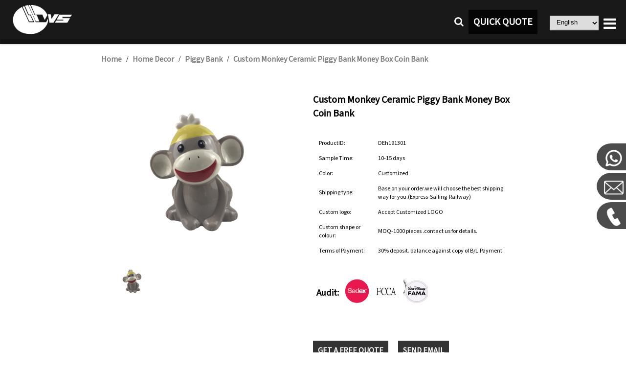

--- FILE ---
content_type: text/html;charset=utf-8
request_url: https://globalreachceramic.com/item/Custom-Monkey-Ceramic-Piggy-Bank-Money-Box-Coin-Bank
body_size: 5817
content:
<!DOCTYPE html>
<html lang="en">
<title>Custom Monkey Ceramic Piggy Bank Money Box Coin Bank</title>
<head>

<link rel="shortcut icon" href="/images/icon.ico" type="image/x-icon" />
<meta name="viewport"
	content="width=device-width, initial-scale=1, maximum-scale=5">
<meta http-equiv="Content-Type" content="text/html; charset=utf-8" />
<meta http-equiv="content-language" content="en-gb">

<meta name="title" content="Custom Monkey Ceramic Piggy Bank Money Box Coin Bank" />
<meta name="keywords" content="Custom Monkey Ceramic Piggy Bank Money Box Coin Bank" />
<meta name="description" content="Custom Monkey Ceramic Piggy Bank Money Box Coin Bank – Add a Whimsical Touch to Your B2B Decor" />
<meta name="Author" content="Fujian Dehua Dongsheng Ceramic Co.,LTD" />


<meta property="og:url" content="">
<meta property="og:title" content="Custom Monkey Ceramic Piggy Bank Money Box Coin Bank">
<meta property="og:description" content="Custom Monkey Ceramic Piggy Bank Money Box Coin Bank – Add a Whimsical Touch to Your B2B Decor">
<meta property="og:image" content="https://globalreachceramic.com/image/7faa0c5317ffe86e7c3bb8d29afceb29.jpg">
<meta property="og:type" content="website">

<meta property="twitter:card" content="summary_large_image">
<meta property="twitter:url" content="">
<meta property="twitter:site" content="">
<meta property="twitter:title" content="Custom Monkey Ceramic Piggy Bank Money Box Coin Bank">
<meta property="twitter:description" content="Custom Monkey Ceramic Piggy Bank Money Box Coin Bank – Add a Whimsical Touch to Your B2B Decor">
<meta property="twitter:image" content="https://globalreachceramic.com/image/7faa0c5317ffe86e7c3bb8d29afceb29.jpg">
<script type="application/ld+json">
{
	"@context" : "https://schema.org",
	"@type" : "Product",
	"offers": {
          "@type": "AggregateOffer",
          "offerCount": 1000,
          "lowPrice": 1.0,
          "highPrice": 5.0,
          "priceCurrency": "USD"
        },
	"aggregateRating" : {
				"@type" : "AggregateRating",
				"ratingValue" : "5",
				"reviewCount" : "20"
			},
	"name" : "Custom Monkey Ceramic Piggy Bank Money Box Coin Bank",
	"description" : "Custom Monkey Ceramic Piggy Bank Money Box Coin Bank – Add a Whimsical Touch to Your B2B Decor",
	"image" :["https://globalreachceramic.com/image/7faa0c5317ffe86e7c3bb8d29afceb29.jpg"],
	"sku" : "DEh191301"
}
</script>

<link rel="preload"
	href="/lite-youtube-embed-master/src/lite-yt-embed.css" as="style"
	onload="this.onload=null;this.rel='stylesheet'" />
<link rel="preload" href="/css/items_async.css" as="style"
	onload="this.onload=null;this.rel='stylesheet'">
<link href="/css/style.css" rel="stylesheet">
<link href="/css/items2.css" rel="stylesheet">
<style type="text/css">
</style>

<script>
	function google_a() {
		window.dataLayer = window.dataLayer || [];
		function gtag() {
			dataLayer.push(arguments);
		}
		gtag('js', new Date());

		gtag('config', 'G-NF7HMG992V');
	}
</script>

</head>


<body onload="onloadInit(itemLoad, google_a)">
	<div class="all_content">
		<div id="menu">
<div class="navigation">
	<div class="sec_navigation">


		<div class="main_menu">
			<div class="menu_logo">
				<a href="/"><img class="logo_image" src="/images/design/01.png"
					alt="Dongsheng Ceramic LOGO" /></a>
			</div>

			<div class="phone_navigation">
				<div class="open_link">
					<a id="menu_logo" onclick="open_menu()"><i
						class="fa fa-bars"></i></a>
				</div>

			</div>

			<div class="menu_button">
				<div class="language">
					<select id="language" class="language_select" onchange="select_language()">
						<option value="0">English</option>
						<option value="1">Deutsch</option>
						<option value="2">Español</option>
						<option value="3">Français</option>
						<option value="4">Русский</option>
						<option value="5">Italiano</option>
						<option value="6">Português</option>
						<option value="7">عربي</option>
						<option value="8">한국인</option>
						<option value="9">日本語</option>
						<option value="10">繁體中文</option>
						<option value="11">简体中文</option>
						<option value="12">हिंदी</option>
						<option value="13">Indonesia</option>
						<option value="14">Nederlands</option>
						<option value="15">Türkçe</option>
						<option value="16">Tiếng Việt</option>
					</select>
				</div>
				<div class="quick_quote">
					<a class="a_button" onclick="turnContactUs()">QUICK QUOTE</a>
				</div>
				<div class="search">
					<a id="open_search"
						onclick="open_search('open_search', 'close_search')"><i
						class="fa fa-search"></i></a>
				</div>
			</div>

			<div class="menu_content">
				<ul>
					<li><a href="/" target="_parent">Home</a></li>
					<li><a href="/product.html" target="_parent">Product</a></li>
					<li><a href="/oem_odm.html" target="">Custom</a></li>
					<li><a href="/video.html" target="">Video</a></li>
					<li><a href="/about_us.html" target="_parent">About</a></li>
					<li><a href="/vr.html" target="_parent">Factory VR</a></li>
					<li><a href="/blog.html" target="_parent">Blog</a></li>
					<li><a href="/catalog.html" target="">Catalogs</a></li>
					<li><a href="/faq.html" target="_parent">FAQ</a></li>
					<li><a href="/contact_us.html" target="_parent">Contact</a></li>
				</ul>

			</div>
		</div>

	</div>

	<div class="search_input" id="search_input" data-isOpen="false">
		<input class="search_text" id="search_key" type='text' value=''
			placeholder="keyword" /> <input type="button" value="Search"
			onclick="searchSubmit()" />
	</div>


	<div class="phone_menu" id="main_menu" data-isOpen="false">
		<ul>
			<li><a href="/" target="_parent">Home</a></li>
			<li><a href="/product.html" target="_parent">Product</a></li>
			<li><a href="/oem_odm.html" target="">Custom</a></li>
			<li><a href="/video.html" target="">Video</a></li>
			<li><a href="/about_us.html" target="_parent">About</a></li>
			<li><a href="/vr.html" target="_parent">Factory VR</a></li>
			<li><a href="/blog.html" target="_parent">Blog</a></li>
			<li><a href="/catalog.html" target="">Catalogs</a></li>
			<li><a href="/faq.html" target="_parent">FAQ</a></li>
			<li><a href="/contact_us.html" target="_parent">Contact</a></li>
		</ul>
	</div>

</div>
                                                          </div>
		<div class="item_div">
			<div class="item_top">
				<div class="location">
					<a href="/">Home</a> / <a href='https://globalreachceramic.com/product.html?type=3'>Home Decor</a> / <a href='https://globalreachceramic.com/product.html?type=7'>Piggy Bank</a> / <a
						href="">Custom Monkey Ceramic Piggy Bank Money Box Coin Bank</a>
				</div>
				<div id="smallbox">
					<div id="smallimg">
						<img id="smallimg1" src="https://globalreachceramic.com/image/7faa0c5317ffe86e7c3bb8d29afceb29.jpg" alt="Custom Monkey Ceramic Piggy Bank Money Box Coin Bank" />
					</div>

					<ul id="browse_pic" class="browse_pic"><li><img data-src='/image/7faa0c5317ffe86e7c3bb8d29afceb29.jpg' src='/image/7faa0c5317ffe86e7c3bb8d29afceb29.400x.jpg' alt='child ceramic piggy bank money box coin bank picture 1' name='brower_img'/></li>
					</ul>
				</div>

				<div id="what">
					<img id="bigimg" src="https://globalreachceramic.com/image/7faa0c5317ffe86e7c3bb8d29afceb29.jpg" />

					<div class="item_title">
						<h1 id="item_title">Custom Monkey Ceramic Piggy Bank Money Box Coin Bank</h1>
					</div>
					<div class="details_title">
						<div class="item_introduce">
							<table id="item_introduce"><tr><td class="introduce_key"><p>ProductID:</p></td><td><p>DEh191301</p></td></tr><tr><td class="introduce_key"><p>Sample Time:</p></td><td><p>10-15 days</p></td></tr><tr><td class="introduce_key"><p>Color:</p></td><td><p>Customized</p></td></tr><tr><td class="introduce_key"><p>Shipping type:</p></td><td><p>Base on your order.we will choose the best shipping way for you.(Express-Sailing-Railway)</p></td></tr><tr><td class="introduce_key"><p>Custom logo:</p></td><td><p>Accept Customized LOGO</p></td></tr><tr><td class="introduce_key"><p>Custom shape or colour:</p></td><td><p>MOQ-1000 pieces .contact us for details.</p></td></tr><tr><td class="introduce_key"><p>Terms of Payment:</p></td><td><p>30% deposit. balance against copy of B/L.Payment</p></td></tr>
							</table>
						</div>
					</div>
					<div class="inquiry_num">
						<table>
							<tr>
								<td><h3>Audit:</h3></td>
								<td><a
									href="/about_us.html#factory_audit"><img
										src="/images/Sedex.jpg" width="50px" height="50px"
										alt="SEDEX LOGO"><img src="/images/FCCA.jpg"
										width="50px" height="50px" alt="FCCA LOGO"><img
										src="/images/FAMA.jpg" width="50px" height="50px"
										alt="FAMA LOGO"></a></td>
							</tr>
						</table>
					</div>

					<!-- <div class="item_price">
						<h2 id="item_price"></h2>
					</div> 价格隐藏-->
					<div class="item_contact">
						<a onclick="turnContactUs()">GET A FREE QUOTE</a> <a href="#"
							onclick="after_send()">SEND EMAIL</a>
					</div>
				</div>
			</div>

			<div class="advantage">
				<div class="advantage_mask">
					<div class="advantage_content">
						<h2>OUR ADVANTAGE</h2>
						<div class="advantage_box">
							<h3>01</h3>
							<span> FULL customized support. customized by design,
								customized by sample, customized by 3d mold</span>
						</div>
						<div class="advantage_box">
							<h3>02</h3>
							<span> Over 25 Year Ceramic Factory. We have much
								expenerice. </span>
						</div>
						<div class="advantage_box">
							<h3>03</h3>
							<span> We will develop new designs in spring and autumn to
								our customers reference. </span>
						</div>
						<div class="advantage_box">
							<h3>04</h3>
							<span> The factory can produce dolomite, stoneware and
								porcelain ceramic tableware and ceramic handicrafts. </span>
						</div>
						<div class="advantage_box">
							<h3>05</h3>
							<span> We have three production lines that can meet large
								production demands. </span>
						</div>

						<div class="advantage_box">
							<h3>06</h3>
							<span>Pass Audit like SEDEX, FCCA(Walmart), FAMA(Disney),
								UNIVERSAL, TARGET</span>
						</div>
					</div>
				</div>
			</div>
			<div class="detail_div">
				<h2>PRODUCT DETAILS</h2>
				<div class="item_details"><h3>Description</h3><p>Looking for something that doubles as both a functional money bank and an eye-catching decor piece? Our <strong>Custom Monkey Ceramic Piggy Bank Money Box Coin Bank</strong> is perfect forB2B environments like offices, retail stores, restaurants, or home office spaces! These whimsical ceramic coin banks bring a touch of uniqueness to any commercial space while retaining their sturdy design.</p><p>With their cheerful monkey shape and realistic details, our <strong>Ceramic Monkey Money Boxes Coin Banks</strong> are ideal forB2B clients seeking creative decor solutions that also serve purpose. Available in various sizes—from small to extra-large—our customizable designs cater to the diverse needs ofB2B businesses while maintaining their standout aesthetic appeal.</p><p>Whether you’re using them as standalone displays or integrating them into larger decor setups, our <strong>Monkey Ceramic Piggy Bank Money Box Coin Banks</strong> add a touch of personality and charm to your commercial spaces. Their realistic design and durability make them a practical yet stylish addition perfect forB2B environments.</p></div>
			</div>

			<div class="similar_item">
				<h2>ASSOCIATED PRODUCTS</h2>
				
			</div>
			
			<div class="associated">
				<ul id="similar_item"><li><a class='item_a' href='https://globalreachceramic.com/item/custom-wholesale-ceramic-justice-league-batman-piggy-bank'><img name='item_img' alt='' loading='lazy' src='/image/6f3206b374abe30a2c7a3b7b3883af75.400x.jpg'/></a><p>Custom Wholesale Ceramic justice league Batman Piggy Bank</p></li><li><a class='item_a' href='https://globalreachceramic.com/item/Ceramic-Farmhouse-House-Shape-Piggy-Bank-Money-Box'><img name='item_img' alt='ceramic farmhouse house shaped piggy bank money box thumbnail' loading='lazy' src='/image/7055f6fb001a2a654f7a17e8d8bfa412.400x.jpg'/></a><p>Ceramic Farmhouse House Shape Piggy Bank Money Box</p></li><li><a class='item_a' href='https://globalreachceramic.com/item/DIY-Painted-Ceramic-Robot-Shaped-Piggy-Bank-Money-Box'><img name='item_img' alt='ceramic robot shaped piggy bank money box thumbnail' loading='lazy' src='/image/aa374411900e88b1ea74fdd2fe023a72.400x.jpg'/></a><p>DIY Painted Ceramic Robot Shaped Piggy Bank Money Box</p></li><li><a class='item_a' href='https://globalreachceramic.com/item/Ceramic-Stitch-Coin-Money-Box-Piggy-Bank-For-Girls'><img name='item_img' alt='Custom Ceramic Stitch Coin money box piggy bank thumbnail' loading='lazy' src='/image/ac4d4678ecd8fa837a90edf215134fa4.400x.jpg'/></a><p>Ceramic Stitch Coin Money Box Piggy Bank For Girls</p></li>
				</ul>
			</div>
			<div class="factory_introduce">
				<div class="factory_content">
					<div class="factory_text">
						<h2>DEDICATED FACTORY SUPPORT</h2>
						<p>Dongsheng Ceramic Manufacturer is the leading supplier and
							manufacturers of ceramic product in China. This guide is mainly
							focused on products that ceramic company is producing and
							supplying to their target customers. The company is known for
							providing OEM and ODM ceramic to potential clients and customers.</p>

						<p>Our blend of domestic and international manufacturing
							enables us to produce products that feature a range of
							technologies, price points, and delivery timelines.</p>
						<a href="https://globalreachceramic.com/vr.html">CHECK
							DONGSHENG WORK SHOP</a>
					</div>
					<div class="factory_video" id="factory_video">
						<lite-youtube videoid="XGjvldxPfdI"
							playlabel="Play: Keynote (Google I/O '18)"></lite-youtube>
					</div>
				</div>
			</div>

			<div class="send_inquiry">
				<div class="inquiry_left">
					<h2>SEND INQURIY</h2>
					<span>You Can Send Us Your Questions here</span>
					<div class="inquiry_tel">
						<table>
							<tr><td><a>TELEPHONE</a></td><td><a>EMAIL</a></td></tr>
							<tr><td><a>+86-0592-5558111</a></td><td><a onclick="after_send()">support@global-reachgroup.com</a></td></tr>
						</table>
					</div>
				</div>
				
				<div class="inquiry_right">
					<table>
					<tr><td><span>FULL NAME</span></td><td><span>PHONE NUMBER</span></td></tr>
					<tr>
					<td><input class="field_left" name="name" id="name" type="text"
						placeholder="Please enter your name"> </td>
					<td><input class="field"
						name="email" id="email" type="text" placeholder="Please enter your E-mail"> </td></tr>
					</table>
					
					<span>PHONE NUMBER</span>
					<input class="field" name="messageForm" id="messageForm" type="text"
						placeholder="Please enter your phone number">
					<span>WHAT SERVICE ARE YOU INTERESTED IN?</span>
					<textarea class="field-textarea" name="message" id="message" rows="6"
						placeholder="Please enter your message content"></textarea>
					
					<div class="normal_btn" id = "btn_name">
						<div class="inquiry_buttom">
						<a  class="a_button" id = "btn_name" onclick="sendMail('name', 'email', 'messageForm', 'message', 'btn_name')">CONNECT US</a>
					</div>
					</div>
				</div>
			</div>
			<div id="footer"><div class="product_inquiry" id="product_inquiry">
	<div class="inquiry_product">
		<h2>Talk to Our Sales</h2>
		<a class="close_icon" onclick="close_view('product_inquiry')"><i class="fa fa-close fa-2x"></i></a>
		<input class="field" name="name" id="inquiry_name" type="text"
			placeholder="Contact Name"> <input class="field"
			name="email" id="inquiry_email" type="text"
			placeholder="Your Business Email"> <input class="field"
			name="messageForm" id="inquiry_messageForm" type="text"
			placeholder="Please Add Country Code To The Number">
		<textarea class="field-textarea" name="message"
			id="inquiry_message" rows="6"
			placeholder="Tell us about your business, get instant quotes, sample or pricelist, Let us Be Your Trusted Partner"></textarea>
		<div class="inquiry_buttom">
			<a class="a_button" onclick="send_inquiry_mail()">CONNECT US</a>
		</div>
	</div>
</div>
<div class="footer_contain">
		<div class="foot_menu">
			<a href="/">HOME</a> 
			<a href="/about_us.html">ABOUT</a> 
			<a href="/product.html">PRODUCTS</a> 
			<a href="/catalog.html">CATALOG</a> 
			<a href="/blog.html">BLOG</a> 
			<a href="/oem_odm.html">CUSTOM</a> 
			<a href="/contact_us.html">CONTACTS </a>
		</div>
		
		<div class="share_foot">
				<a ref="nofollow" target="_blank" href="https://www.facebook.com/share/15pRuMs7cm/?mibextid=wwXIfr"><i class="fa fa-facebook-square fa-3x"></i></a>
				<a ref="nofollow" target="_blank" href="https://www.reddit.com/user/WillingShoulder1513/"><i class="fa fa-reddit-square fa-3x"></i></a>
				<a ref="nofollow" target="_blank" href="https://x.com/SalesMinlong"><i class="fa fa-twitter-square fa-3x"></i></a>
				<a ref="nofollow" target="_blank" href="https://www.instagram.com/globalreachgroup/"><i class="fa fa-instagram fa-3x"></i></a>
				<a ref="nofollow" target="_blank" href="https://www.youtube.com/@dongshengceramic6626"><i class="fa fa-youtube-square fa-3x"></i></a>
			
			</div>

	<div class="foot_company">
		<a align="center">Copyright &copy; 1999-2024 Fujian Dehua
			Dongsheng Ceramic Co.,Ltd<br /> All Rights Reserved.
		</a>
	</div>


	<div class="contact_way">
		<ul>
		<li><a href="https://wa.me/+8615711555705" target="_blank" > <img
					src="/images/logo/whatsapp.png" alt="send whatsapp">
			</a></li>
			<li><a onclick="after_send()"> <img
					src="/images/logo/email.png" alt="send email button">
			</a></li>
			<li><a href="tel:+86-18259363636"> <img
					src="/images/logo/tel.png" alt="call phone button">
			</a></li>
		</ul>
	</div>
</div>
</div>
		</div>
		<script type='text/javascript' src="/js/jquery-1.12.4.min.js" defer></script>
		<script src="/js/utils.js" type="text/javascript" defer></script>
		<script src="/js/item.js" type="text/javascript" defer></script>


		<script src="/lite-youtube-embed-master/src/lite-yt-embed.js" defer></script>
		<!-- Google tag (gtag.js) -->
		<script src="https://www.googletagmanager.com/gtag/js?id=G-NF7HMG992V"
			defer></script>
	</div>
</body>
</html>        

--- FILE ---
content_type: text/css
request_url: https://globalreachceramic.com/css/style.css
body_size: 3256
content:
@import url('../css/font-awesome.min.css');

@import
	url('https://fonts.googleapis.com/css2?family=Source+Sans+3:ital@0;1&display=swap')
	;

/* @font-face { 
	font-family: 'Sans'; 
	src: url('/fonts/SourceSans3-VariableFont_wght.ttf');
	font-display: swap;
	
}  */
a:link {
	text-decoration: none;
	color: #000;
	font-display: swap;
}

a:active: {
	text-decoration: none;
	color: #000;
}

a:visited {
	text-decoration: none;
	color: #000;
}

a:hover {
	text-decoration: none;
	color: #000;
}

a {
	font-family: 'Source Sans 3', sans-serif;
	font-weight: bold;
	color: #000;
}

p {
	font-family: 'Source Sans 3', sans-serif;
}

span {
	font-family: 'Source Sans 3', sans-serif;
}

h1 {
	font-family: 'Source Sans 3', sans-serif;
}

h2 {
	font-family: 'Source Sans 3', sans-serif;
}

h3 {
	font-family: 'Source Sans 3', sans-serif;
}

h5 {
	font-family: 'Source Sans 3', sans-serif;
	font-size: 25px;
}

li {
	font-family: 'Source Sans 3', sans-serif;
}

td {
	font-family: 'Source Sans 3', sans-serif;
}

ul {
	list-style-type: none;
}

html {
	width: 100%;
	margin: 0;
	padding: 0;
	overflow: visible;
}

body {
	width: 100%;
	margin: 0;
	padding: 0;
	height: 100%;
}

.all_select {
	display: inline;
	appearance: none;
	-moz-appearance: none;
	-webkit-appearance: none;
	border: none;
	outline: none;
	height: 35px;
	width: 200px;
	line-height: 35px;
	padding-top: 0px;
	margin-top: 0px;
	top: 0px;
	margin-left: 5px;
	padding-left: 10px;
	border-bottom: 2px solid rgba(120, 120, 120, 0.2);
	-webkit-box-shadow: 2px 2px 6px rgba(0, 0, 0, 0.08);
	-moz-box-shadow: 2px 2px 6px rgba(0, 0, 0, 0.08);
	box-shadow: 2px 2px 6px rgba(0, 0, 0, 0.08);
	-webkit-appearance: none;
	-moz-appearance: none;
}

.all_content {
	float: left;
	width: 100%;
	overflow: hidden;
}

#normal_head {
	position: relative;
	display: none;
	width: 100%;
	height: 50px;
	float: left;
}

#menu {
	z-index: 999999;
	width: 100%;
	float: left;
	background-color: #fff;
	position: fixed;
	height: 80px;
	box-shadow: 5px 5px 5px 5px #c0c0c0;
}

#user_menu {
	width: 20%;
}

.search_input {
	margin-top: 80px;
	display: none;
	position: fixed;
	width: 100%;
	height: 100%;
	top: 0px;
	z-index: 999999;
	background-color: rgb(0, 0, 0, 0.8);
	text-align: center;
	vertical-align: middle;
}

.search_input input[type="text"] {
	margin-top: 20%;
	width: 40%;
	height: 40px;
	line-height: 40px;
}

.search_input input[type="button"] {
	background: rgh(210, 210, 210, 0.8);
	width: 100px;
	height: 40px;
	margin-top: 20%;
}

.share_btn_img:hover {
	background-color: rgb(0, 0, 0, 0.3);
}

.share_btn_img {
	width: 40px;
	height: 40px;
}

.sec_navigation {
	margin: 10px auto;
	width: 100%;
	height: 90px;
}

.menu_button {
	float: right;
}

.logo_image {
	width: 121px;
	height: 70px;
}

.main_menu {
	width: 100%;
	float: left;
}

.menu_content {
	display: block;
	float: right;
	margin-right: 20px;
}

.menu_content ul {
	display: inline-block;
	margin: auto auto;
}

.menu_content ul li {
	color: #529eff;
	float: left;
	font-size: 14px;
	padding-top: 20px;
	letter-spacing: 1px;
	text-decoration: none;
	color: #333;
	text-transform: uppercase;
	color: #529eff;
}

.menu_content ul li a {
	margin: 0;
	padding: 0;
	border: 0;
	width: 55px;
	height: 25px;
	overflow-wrap: break-word;
	color: rgba(255, 255, 255, 1);
	font-size: 14px;
	text-transform: uppercase;
	font-family: PingFangHK-Medium;
	font-weight: 500;
	text-align: left;
	white-space: nowrap;
	line-height: 25px;
	margin-left: 18px;
}

.menu_content ul li a:hover {
	color: rgba(128, 128, 128, 0.6);
}

.logo {
	width: 120px;
	height: 70px;
	float: left;
	padding-top: 5px;
	padding-bottom: 5px;
}

.menu_logo {
	margin-left: 10%;
	float: left;
}

.search {
	height: 100%;
	float: right;
	margin-top: 0px;
	top: 0px;
	padding-top: 0px;
}

.search a {
	float: right;
	padding-left: 10px;
	padding-right: 10px;
	color: #fff;
	font-size: 20px;
	line-height: 70px;
}

.search a i {
	color: #fff;
}

.search a i:hover {
	color: #808080;
}

.search a i:hover {
	color: #808080;
}

.close_search {
	color: #000;
	height: 100%;
	margin-right: 5%;
	float: right;
	display: none;
}

.close_search i {
	color: #000;
}

.close_search a {
	margin: 0 auto;
}

.close_search a i {
	line-height: 60px;
}

.close_search a i:hover {
	color: #808080;
}

.menu_logo img {
	height: 60px;
}

.footer_contain {
	float: left;
	width: 100%;
	background-color: #000;
	height: 331px;
}

.foot_company {
	float: left;
	width: 100%;
	height: 100px;
	text-align: center;
}

.foot_company a {
	width: 373px;
	height: 17px;
	overflow-wrap: break-word;
	color: rgba(255, 255, 255, 1);
	font-size: 12px;
	font-family: PingFangHK-Regular;
	font-weight: normal;
	text-align: left;
	white-space: nowrap;
	line-height: 17px;
}

.image img {
	display: block;
	margin: 0 auto;
}

.foot_menu {
	text-align: center;
	margin-top: 40px;
	padding-bottom: 30px;
	width: 85%;
	margin-left: 7%;
	padding-top: 60px;
}

.share_foot {
	width: 100%;
	text-align: center;
	padding-bottom: 20px;
	color: #fff;
}

.share_foot i {
	color: #fff;
}

.foot_menu a {
	color: #fff;
	font-size: 18px;
	margin-top: 40px;
	text-transform: uppercase;
	font-family: PingFangHK-Medium;
	font-weight: 500;
	white-space: nowrap;
	line-height: 25px;
	margin-left: 10px;
}

.foot_menu a:hover {
	color: rgba(128, 128, 128, 0.6);
}

.breadcrumb {
	width: 100%;
	height: 40px;
	margin-top: 10px;
	background: #f5f5f5;
	border-radius: 5px;
}

.breadcrumb ul {
	width: 100%;
	padding-top: 0px;
	margin-top: 0px;
}

.breadcrumb ul li {
	float: left;
	padding-top: 0px;
	margin-top: 0px;
	margin-right: 5px;
}

.breadcrumb ul li a {
	color: #000;
	line-height: 40px;
	overflow: hidden;
	max-width: 200px;
}

.breadcrumb ul li a:visited {
	color: #0000cc;
}

.page_part {
	width: 100%;
	heigh: 100%;
	margin-top: 40px;
	margin-bottom: 40px;
	margin-left: 20%;
	float: left;
}

.page_part span {
	float: left;
	margin-left: 0px;
	margin-right: 0px;
}

.not_found {
	margin-top: 100px;
	width: 100%;
	height: 600px;
	text-align: center;
}

.not_found h1 {
	font-size: 72px;
	margin-top: 300px;
}

.select_number {
	padding-top: 10px;
	padding-left: 15px;
	padding-right: 15px;
	padding-bottom: 10px;
	font-size: 15px;
	color: #FFFFFF;
	background-color: rgb(0, 0, 0, 0.8);
}

.page_part a {
	margin-left: 0px;
	margin-right: 0px;
}

.page_number {
	padding-top: 10px;
	padding-left: 15px;
	padding-right: 15px;
	padding-bottom: 10px;
	background: rgb(217, 217, 217, 0.2);
	color: #000;
	font-size: 15px;
}

.product_inquiry {
	display: none;
	position: fixed;
	z-Index: 999999;
	width: 100%;
	left: 0;
	height: 100%;
	background-color: rgb(0, 0, 0, 0.8);
	top: 0;
}

.inquiry_product {
	text-align: center;
	padding-left: 50px;
	padding-right: 50px;
	padding-top: 20px;
	padding-bottom: 60px;
	position: absolute;
	top: 0;
	left: 0;
	right: 0;
	bottom: 0;
	margin: auto;
	width: 300px;
	height: 400px;
	background: #fff;
}

.a_button {
	float: left;
	line-height: 40px;
	font-size: 20px;
	color: #fff;
	height: 40px;
	margin-top: 10px;
	padding-left: 10px;
	padding-right: 10px;
	padding-top: 5px;
	padding-bottom: 5px;
	cursor: pointer;
	margin-right: 20px;
	background: rgba(0, 0, 0, 0.8);
	border-radius: 2.5%;
}

.a_button:hover {
	background: rgba(255, 255, 255, 1);
	color: #000;
	border: 2px solid #000;
	padding-left: 8px;
	padding-top: 3px;
	padding-bottom: 3px;
	padding-right: 8px;
}

.close_icon {
	position: absolute;
	top: 15px;
	right: 15px;
}

.page_number:hover {
	color: #FFFFFF;
	background-color: rgb(0, 0, 0, 0.8);
}

.mail_session {
	padding-top: 50px;
	margin-bottom: 50px;
}

.page_text {
	height: 40px;
	font-size: 15px;
}

.page_btn {
	outline: none;
	border: none;
	height: 40px;
	font-size: 15px;
	line-height: 40px;
	background: #808080;
	color: #ffffff;
	cursor: pointer;
}

.normal_btn input[type="button"] {
	float: left;
	outline: none;
	border: none;
	height: 40px;
	display: block;
	background: #808080;
	color: #ffffff;
	margin-top: 60px;
	cursor: pointer;
}

.normal_btn input[type="button"]:hover {
	background-color: #DBDBDB;
}

.put_item_submit input[type="button"], input[type="submit"] {
	width: 170px;
	border-radius: 50px;
	position: relative;
	float: left;
	height: 48px;
	color: #fff;
	font-weight: 700;
	font-size: 15px;
	margin-top: 10px;
	background: #808080;
}

.put_item_submit input[type="button"], input[type="submit"]:hover {
	color: #529eff;
	background: transparent;
	border: 1px solid #529eff;
}

.normal_btn input[type="email"] {
	margin-top: 10px;
	float: left;
	height: 48px;
}

.editor_text {
	width: 100%;
}

.phone_navigation {
	display: none;
}

.phone_navigation a {
	color: #000000;
	font-size: 25px;
}

.phone_menu {
	display: none;
}

.phone_menu ul {
	display: none;
	margin-left: 0;
	margin: 0;
	padding: 0;
}

.phone_menu ul li {
	display: none;
	padding-top: 15px;
	padding-bottom: 20px;
	font-size: 13px;
	letter-spacing: 1px;
	text-decoration: none;
	color: #333;
	font-weight: 700;
	text-transform: uppercase;
	border-bottom: 1px solid #D3D3D3;
	color: #529eff;
}

.phone_menu ul li a {
	margin: 0;
	padding-left: 20px;
	border: 0;
	line-height: 17px;
	position: relative;
	-webkit-box-sizing: border-box;
	-moz-box-sizing: border-box;
	box-sizing: border-box;
	color: #fff;
}

.navigation {
	margin-top: 0 auto;
	float: left;
	background-color: rgba(0, 0, 0, 0.9);
	height: 90px;
	width: 100%;
}

.header_topbar {
	background: fbfbfb;
	padding: 10px 0px;
	height: 30px;
}

.header_top_right {
	padding-left: 15px;
	margin-right: 20%;
	float: right;
}

.header_topbar ul {
	margin-bottom: 0;
	margin-top: 0px;
	padding-left: 15px;
}

.contact_way {
	position: fixed;
	width: 60px;
	right: 0px;
	top: 40%;
	text-align: center;
	z-index: 1015;
}

.contact_way ul {
	padding-top: 0px;
	margin-top: 0px;
	margin-left: 0px;
	padding-left: 0px;
	font-size: 0px;
}

.contact_way ul li {
	margin-right: 0px;
	padding-right: 0px;
	padding-top: 5px;
	margin-top: 5px;
	width: 60px;
	height: 50px;
	line-height: 50px;
	font-size: 20px;
	background: rgba(0, 0, 0, 0.7);
	border-top-left-radius: 50%;
	border-bottom-left-radius: 50%;
	text-align: center;
}

.contact_way ul li img {
	z-index: 1016;
	margin-left: 10px;
	margin-top: 5px;
	width: 40px;
	height: 40px;
}

.contact_way ul li:hover {
	background: #808080;
}

.contact_way ul li a {
	
}

.contact_way ul li i {
	width: 60px;
	height: 50px;
	font-size: 20px;
	line-height: 50px;
	color: #ffffff;
	overflow: hidden;
}

.field_left {
	font-family: 'Source Sans 3', sans-serif;
	border: none;
	color: #8c8c8c;
	font-size: 14px;
	background-color: rgba(244, 245, 247, 1);
	width: 90%;
	padding-left: 10px;
	padding-top: 5px;
	padding-bottom: 5px;
	padding-right: 15px;
	line-height: 20px;
	height: 30px;
}

.field {
	font-family: 'Source Sans 3', sans-serif;
	border: none;
	color: #8c8c8c;
	font-size: 14px;
	background-color: rgba(244, 245, 247, 1);
	width: 100%;
	padding-left: 10px;
	padding-top: 5px;
	padding-bottom: 5px;
	padding-right: 15px;
	margin-bottom: 10px;
	line-height: 20px;
	height: 30px;
}

.field_half {
	font-family: 'Source Sans 3', sans-serif;
	border: none;
	color: #8c8c8c;
	font-size: 14px;
	background-color: rgba(244, 245, 247, 1);
	width: 50%;
	padding-left: 10px;
	padding-top: 5px;
	padding-bottom: 5px;
	padding-right: 15px;
	margin-bottom: 10px;
	line-height: 20px;
	height: 30px;
}

.field-textarea {
	padding-left: 10px;
	padding-top: 5px;
	padding-bottom: 5px;
	border: none;
	font-family: 'Source Sans 3', sans-serif;
	color: #808080;
	outline: inherit;
	background-color: rgba(244, 245, 247, 1);
	width: 100%;
	line-height: 20px;
	height: 100px;
}

.con-field_half {
	font-family: 'Source Sans 3', sans-serif;
	color: #8c8c8c;
	font-size: 15px;
	border: 1px soild #000;
	padding: 10px;
	padding-top: 20px;
	padding-left: 15px;
	padding-right: 15px;
	width: 50%;
	margin-bottom: 20px;
	margin-right: 20px;
	padding-bottom: 14px;
	line-height: 20px;
	height: 20px;
}

.con-field {
	font-family: 'Source Sans 3', sans-serif;
	color: #8c8c8c;
	font-size: 15px;
	border: 1px soild #000;
	padding: 10px;
	padding-top: 20px;
	padding-left: 5%;
	padding-right: 5%;
	width: 90%;
	margin-bottom: 20px;
	margin-right: 20px;
	padding-bottom: 14px;
	line-height: 20px;
	height: 20px;
}

.con-field-textarea {
	font-family: 'Source Sans 3', sans-serif;
	color: #808080;
	outline: inherit;
	border: 1px soild #000;
	padding: 10px;
	width: 90%;
	padding-left: 5%;
	padding-right: 5%;
	margin-bottom: 30px;
	margin-right: 20px;
	padding-bottom: 14px;
	line-height: 20px;
	height: 80px;
}

.quick_quote {
	display: inline-block;
	float: right;
}

.language {
	float: right;
	line-height: 70px;
	margin-right: 10px;
}

.language_select {
	height: 30px;
	padding-top: 5px;
	padding-bottom: 5px;
	display: inline;
	border: none;
	width: 100px;
	margin-left: 5px;
	padding-left: 10px;
	border-bottom: 2px solid rgba(120, 120, 120, 0.2);
	-webkit-box-shadow: 2px 2px 6px rgba(0, 0, 0, 0.08);
	-moz-box-shadow: 2px 2px 6px rgba(0, 0, 0, 0.08);
	box-shadow: 2px 2px 6px rgba(0, 0, 0, 0.08);
}

.vr {
	margin-top: 80px;
	width: 100%;
	height: 1000px;
}

.vr iframe {
	width: 100%;
	height: 100%;
}

.all_title {
	float: left;
	margin-top: 80px;
	width: 100%;
	heigh: 300px;
	background-color: #1c2525;
	color: #fff;
}

.all_title h1 {
	color: #fff;
	text-align: center;
	line-height: 300px;
	font-size: 35px;
}

.message_content {
	position: fixed;
	margin: auto;
	z-Index: 999999999;
	text-align: center;
	top: 50%;
	left: 0;
	right: 0;
	margin: auto auto;
}

.message_content a {
	background-color: rgb(0, 0, 0, 0.7);
	padding-left: 20px;
	padding-right: 20px;
	padding-top: 5px;
	padding-bottom: 5px;
	color: #fff;
	border-radius: 10px;
	width: 200px;
	line-height: 20px;
}
@media only screen and (max-width:1800px) {
	.menu_content ul li a {
		font-size: 12px;
	}
}
@media only screen and (max-width:1500px) {
	.phone_navigation {
		display: block;
		float: right;
	}
	.phone_menu {
	display:block;
		position: fixed;
		display: none;
		background: rgba(0, 0, 0, 0.7);
		width: 100%;
		height: 100%;
		z-Index: 10000;
		}
	.phone_menu ul {
	display:block;
		margin-left: 0;
		margin: 0;
		padding: 0;
	}

.phone_menu ul li {
	display:block;
	padding-top: 15px;
	padding-bottom: 20px;
	font-size: 13px;
	letter-spacing: 1px;
	text-decoration: none;
	color: #333;
	font-weight: 700;
	text-transform: uppercase;
	border-bottom: 1px solid #D3D3D3;
	color: #529eff;
}
	.open_link {
		float: right;
	}
	.open_link a {
		color: #fff;
		font-size: 30px;
		line-height: 80px;
		margin-right: 20px;
	}
	.open_link img {
		width: 30px;
		height: 30px;
		padding-top: 25px;
	}
	.menu_content {
		display: none;
	}
	.phone_language {
		line-height: 70px;
		float: right;
		margin-right: 10px;
	}
	.menu_logo {
		float: left;
		margin-left: 3%;
	}
	
}

@media only screen and (max-width:1300px) {
	.menu_logo {
		float: left;
		margin-left: 2%;
	}
	.menu_content ul li a {
		font-size: 11px;
	}
}

@media only screen and (max-width:1200px) {
	.menu_logo {
		float: left;
		margin-left: 1%;
	}
}

@media only screen and (max-width:1120px) {
	.page_part {
		width: 100%;
		heigh: 100%;
		margin-top: 40px;
		margin-bottom: 10px;
		margin-left: 0%;
		float: left;
	}
	.inquiry_product {
		float: left;
		width: 70%;
		margin: auto auto;
	}
	.foot_link {
		display: none;
	}
	.foot_about_us {
		width: 100%;
	}
	.foot_about_us {
		padding-left: 0;
	}
	.contact_way {
		top: unset;
		position: fixed;
		width: 100%;
		height: 60px;
		padding-right: 0px;
		margin-right: 0px;
		right: 0px;
		bottom: 0;
		background: rgba(0, 0, 0, 0.7);
		text-align: center;
	}
	.contact_way ul {
		padding-top: 0px;
		margin-top: 0px;
		margin-left: 0px;
		padding-left: 0px;
	}
	.contact_way ul li {
		float: left;
		width: 33%;
		border-top-left-radius: 0;
		border-bottom-left-radius: 0;
		background: none;
	}
	.contact_way ul li:hover {
		background: #808080;
	}
	.main_menu ul li {
		padding-bottom: 20px;
	}
	.about_menu {
		float: left;
		width: 90%;
		margin-left: 5%;
		border: 1px solid #808080;
	}
	.logo {
		float: left;
		padding-top: 5px;
		padding-bottom: 5px;
		margin-left: 0%;
		border-bottom: 1px solid #808080;
	}
	.logo h1 {
		font-size: 25px;
	}
	
	.menu_logo {
		margin-top: 10px;
		margin-left: 5%;
	}
}